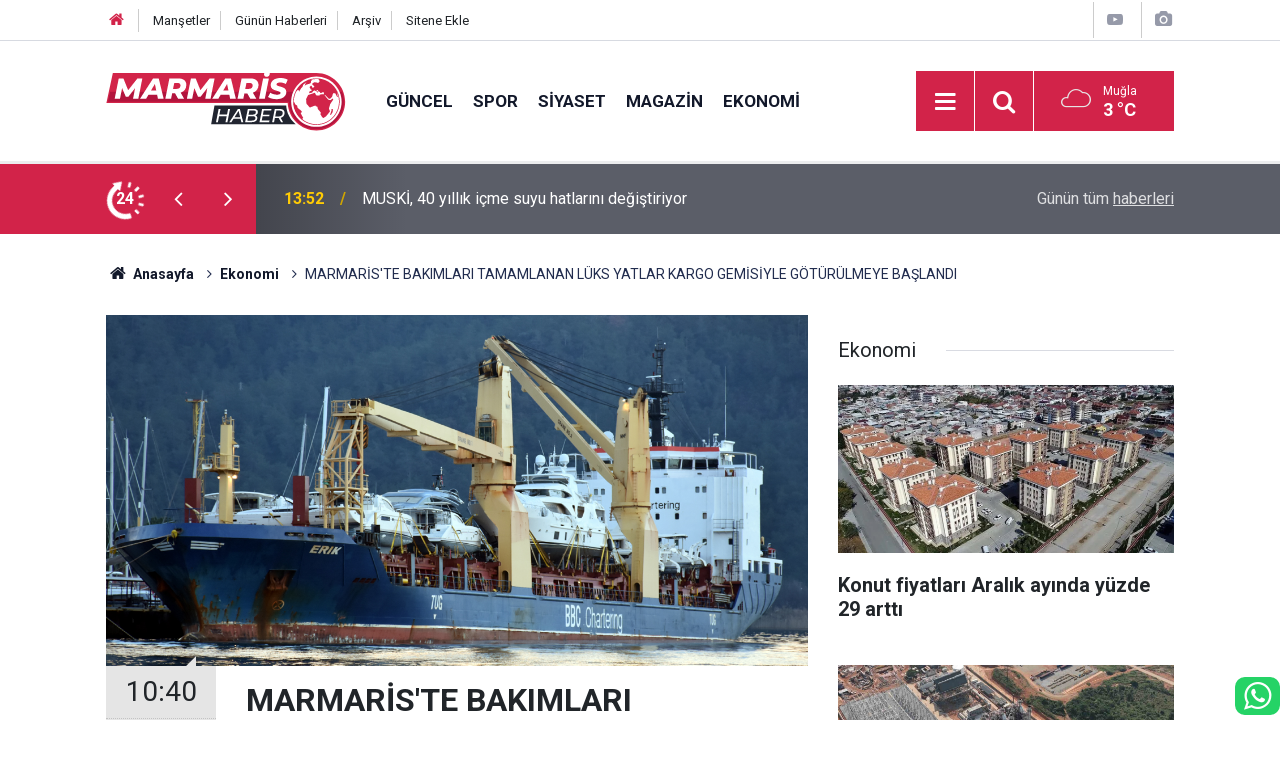

--- FILE ---
content_type: text/html; charset=UTF-8
request_url: https://www.marmarishaber.net/marmariste-bakimlari-tamamlanan-luks-yatlar-kargo-gemisiyle-goturulmeye-baslandi-473h
body_size: 7998
content:
<!doctype html>
	<html lang="tr">
	<head>
		<meta charset="utf-8"/>
		<meta http-equiv="X-UA-Compatible" content="IE=edge"/>
		<meta name="viewport" content="width=device-width, initial-scale=1"/>
		<title>MARMARİS&#039;TE BAKIMLARI TAMAMLANAN LÜKS YATLAR KARGO GEMİSİYLE GÖTÜRÜLMEYE BAŞLANDI</title>
		<meta name="description" content="Marmaris İlçesinde, marinalarda bakımları yapılan milyon dolarlık motor yat, sürat teknesi ve yelkenliler, kargo gemisiyle sahiplerine götürülüyor." />
<link rel="canonical" href="https://www.marmarishaber.net/marmariste-bakimlari-tamamlanan-luks-yatlar-kargo-gemisiyle-goturulmeye-baslandi-473h" />
<link rel="amphtml" href="https://www.marmarishaber.net/service/amp/marmariste-bakimlari-tamamlanan-luks-yatlar-kargo-gemisiyle-goturulmeye-baslandi-473h" />
<meta property="og:type" content="article" />
<meta property="og:site_name" content="Marmaris Haber" />
<meta property="og:url" content="https://www.marmarishaber.net/marmariste-bakimlari-tamamlanan-luks-yatlar-kargo-gemisiyle-goturulmeye-baslandi-473h" />
<meta property="og:title" content="MARMARİS&#039;TE BAKIMLARI TAMAMLANAN LÜKS YATLAR KARGO GEMİSİYLE GÖTÜRÜLMEYE BAŞLANDI" />
<meta property="og:description" content="Marmaris İlçesinde, marinalarda bakımları yapılan milyon dolarlık motor yat, sürat teknesi ve yelkenliler, kargo gemisiyle sahiplerine götürülüyor." />
<meta property="og:image" content="https://cdn.marmarishaber.net/news/997.jpg" />
<meta property="og:image:width" content="702" />
<meta property="og:image:height" content="351" />
<meta name="twitter:card" content="summary_large_image" />
<meta name="twitter:site" content="@marmarishaber" />
<meta name="twitter:url"  content="https://www.marmarishaber.net/marmariste-bakimlari-tamamlanan-luks-yatlar-kargo-gemisiyle-goturulmeye-baslandi-473h" />
<meta name="twitter:title" content="MARMARİS&#039;TE BAKIMLARI TAMAMLANAN LÜKS YATLAR KARGO GEMİSİYLE GÖTÜRÜLMEYE BAŞLANDI" />
<meta name="twitter:description" content="Marmaris İlçesinde, marinalarda bakımları yapılan milyon dolarlık motor yat, sürat teknesi ve yelkenliler, kargo gemisiyle sahiplerine götürülüyor." />
<meta name="twitter:image" content="https://cdn.marmarishaber.net/news/997.jpg" />
		<meta name="robots" content="max-snippet:-1, max-image-preview:large, max-video-preview:-1"/>
		<link rel="manifest" href="/manifest.json"/>
		<link rel="icon" href="https://www.marmarishaber.net/d/assets/favicon/favicon.ico"/>
		<meta name="generator" content="CM News 6.0"/>

		<link rel="preconnect" href="https://fonts.gstatic.com"/>
		<link rel="preconnect" href="https://www.google-analytics.com"/>
		<link rel="preconnect" href="https://stats.g.doubleclick.net"/>
		<link rel="preconnect" href="https://tpc.googlesyndication.com"/>
		<link rel="preconnect" href="https://pagead2.googlesyndication.com"/>

		<link rel="stylesheet" href="https://www.marmarishaber.net/d/assets/bundle/2019-main.css?1708428651"/>

		<script>
			const BURL = "https://www.marmarishaber.net/",
				DURL = "https://cdn.marmarishaber.net/";
		</script>
		<script type="text/javascript" src="https://www.marmarishaber.net/d/assets/bundle/2019-main.js?1708428651" async></script>

		<meta name="google-site-verification" content="hvXyld8llxzwcA0IqPvrxPd9QHn2n_s8OuKSSStzNeg" />

<!-- Google tag (gtag.js) -->
<script async src="https://www.googletagmanager.com/gtag/js?id=G-B96KQYXDRC"></script>
<script>
  window.dataLayer = window.dataLayer || [];
  function gtag(){dataLayer.push(arguments);}
  gtag('js', new Date());

  gtag('config', 'G-B96KQYXDRC');
</script>	</head>
	<body class="body-main prevent news-detail news-5">
		<header class="base-header header-01">

	<div class="nav-top-container d-none d-lg-block">
		<div class="container">
			<div class="row">
				<div class="col">
					<nav class="nav-top">
	<div><a href="/" title="Anasayfa"><i class="icon-home"></i></a></div>
	<div><a href="/mansetler" title="Manşetler">Manşetler</a></div>
	<div>
		<a href="/son-haberler" title="Günün Haberleri">Günün Haberleri</a>
	</div>
	<div><a href="/ara" title="Arşiv">Arşiv</a></div>
	<div><a href="/sitene-ekle" title="Sitene Ekle">Sitene Ekle</a></div>
</nav>				</div>
				<div class="col-auto nav-icon">
					<div>
	<a href="/web-tv" title="Web TV"><span class="icon-youtube-play"></span></a>
</div>
<div>
	<a href="/foto-galeri" title="Foto Galeri"><span class="icon-camera"></span></a>
</div>
				</div>
			</div>
		</div>
	</div>

	<div class="nav-main-container">
		<div class="container">
			<div class="row h-100 align-items-center flex-nowrap">
				<div class="col-10 col-xl-auto brand">
					<a href="/" rel="home" title="Marmaris Haber">
						<img class="lazy" loading="lazy" data-src="https://www.marmarishaber.net/d/assets/logo-white.svg" alt="Marmaris Haber" width="240" height="60"/>
					</a>
				</div>
				<div class="col-xl-auto d-none d-xl-block">
					<ul class="nav-main d-flex flex-row">
													<li>
								<a href="/guncel" title="Güncel">Güncel</a>
							</li>
														<li>
								<a href="/spor" title="Spor">Spor</a>
							</li>
														<li>
								<a href="/siyaset" title="Siyaset">Siyaset</a>
							</li>
														<li>
								<a href="/magazin" title="Magazin">Magazin</a>
							</li>
														<li>
								<a href="/ekonomi" title="Ekonomi">Ekonomi</a>
							</li>
												</ul>
				</div>
				<div class="col-2 col-xl-auto d-flex justify-content-end ml-auto">
					<ul class="nav-tool d-flex flex-row">
						<li>
							<button class="btn show-all-menu" aria-label="Menu"><i class="icon-menu"></i></button>
						</li>
						<!--li class="d-none d-sm-block"><button class="btn" aria-label="Ara"><i class="icon-search"></i></button></li-->
						<li class="d-none d-sm-block">
							<a class="btn" href="/ara"><i class="icon-search"></i></a>
						</li>
													<li class="align-items-center d-none d-lg-flex weather">
								<span class="weather-icon float-left"><i class="icon-accu-7"></i></span>
																<div class="weather-info float-left">
									<div class="city">Muğla										<span>3 °C</span></div>
								</div>
							</li>
											</ul>
				</div>
			</div>
		</div>
	</div>

	<section class="bar-last-news">
	<div class="container d-flex align-items-center">
		<div class="icon">
			<i class="icon-spin-cm-1 animate-spin"></i>
			<span>24</span>
		</div>
		<div class="items">
			<div class="owl-carousel owl-align-items-center" data-options='{
				"items": 1,
				"rewind": true,
				"autoplay": true,
				"autoplayHoverPause": true,
				"dots": false,
				"nav": true,
				"navText": "icon-angle",
				"animateOut": "slideOutUp",
				"animateIn": "slideInUp"}'
			>
									<div class="item">
						<span class="time">13:52</span>
						<a href="/guncel/muski-40-yillik-icme-suyu-hatlarini-degistiriyor-16664h">MUSKİ, 40 yıllık içme suyu hatlarını değiştiriyor</a>
					</div>
										<div class="item">
						<span class="time">13:48</span>
						<a href="/guncel/fethiyede-uc-katli-evin-cati-kati-alevlere-teslim-oldu-16663h">Fethiye’de üç katlı evin çatı katı alevlere teslim oldu</a>
					</div>
										<div class="item">
						<span class="time">13:16</span>
						<a href="/guncel/muglada-cumhuriyet-ve-demokrasi-uzerine-anlamli-bulusma-16662h">Muğla’da Cumhuriyet ve Demokrasi Üzerine Anlamlı Buluşma</a>
					</div>
										<div class="item">
						<span class="time">12:58</span>
						<a href="/guncel/milasta-leylekler-icin-guvenli-yuva-16661h">Milas'ta leylekler için güvenli yuva</a>
					</div>
										<div class="item">
						<span class="time">12:49</span>
						<a href="/guncel/yatagan-pazaryeri-yenileniyor-16660h">Yatağan pazaryeri yenileniyor</a>
					</div>
										<div class="item">
						<span class="time">12:45</span>
						<a href="/guncel/marmariste-bir-mekan-daha-muhurlendi-16659h">Marmaris'te bir mekan daha mühürlendi</a>
					</div>
										<div class="item">
						<span class="time">12:40</span>
						<a href="/guncel/gaziantepten-dunyaya-tatli-bir-basari-hikayesi-16658h">Gaziantep’ten dünyaya ’tatlı’ bir başarı hikayesi</a>
					</div>
										<div class="item">
						<span class="time">12:18</span>
						<a href="/guncel/socar-turkiye-ve-tav-havalimanlarindan-entegre-enerji-yonetimi-alaninda-is-birligi-16657h">SOCAR Türkiye ve TAV Havalimanları’ndan entegre enerji yönetimi alanında iş birliği</a>
					</div>
										<div class="item">
						<span class="time">12:16</span>
						<a href="/guncel/altin-tum-zamanlarin-rekorunu-kirdi-16656h">Altın tüm zamanların rekorunu kırdı</a>
					</div>
										<div class="item">
						<span class="time">12:13</span>
						<a href="/guncel/cumhurbaskani-erdogan-abd-baskani-trump-ile-telefonda-gorustu-16655h">Cumhurbaşkanı Erdoğan, ABD Başkanı Trump ile telefonda görüştü</a>
					</div>
								</div>
		</div>
		<div class="all-link">
			<a href="/son-haberler">Günün tüm <u>haberleri</u></a>
		</div>
	</div>
</section>
</header>

<section class="breadcrumbs">
	<div class="container">

		<ol>
			<li><a href="https://www.marmarishaber.net/"><h1><i class="icon-home"></i> Anasayfa</h1></a></li>
																		<li><a href="https://www.marmarishaber.net/ekonomi"><h2>Ekonomi</h2></a></li>
																					<li><h3>MARMARİS'TE BAKIMLARI TAMAMLANAN LÜKS YATLAR KARGO GEMİSİYLE GÖTÜRÜLMEYE BAŞLANDI</h3></li>
									</ol>

	</div>
</section>
<!-- -->
	<main role="main">
				<div class="container section-padding-gutter">
							<div class="row">
	<div class="col-12 col-lg-8">
	<div class="page-content  news-scroll" data-pages="[{&quot;id&quot;:&quot;16659&quot;,&quot;link&quot;:&quot;guncel\/marmariste-bir-mekan-daha-muhurlendi-16659h&quot;},{&quot;id&quot;:&quot;16646&quot;,&quot;link&quot;:&quot;guncel\/marmarisli-gazeteciler-kapurcuk-akademide-hem-haber-yaptilar-hem-yemek-16646h&quot;},{&quot;id&quot;:&quot;16640&quot;,&quot;link&quot;:&quot;guncel\/marmariste-atil-cop-sorunu-vatandasi-canindan-bezdirdi-16640h&quot;},{&quot;id&quot;:&quot;16631&quot;,&quot;link&quot;:&quot;guncel\/marmariste-narkotik-operasyonunda-uc-zanli-tutuklandi-16631h&quot;},{&quot;id&quot;:&quot;16627&quot;,&quot;link&quot;:&quot;guncel\/marmariste-cop-kenarina-birakilan-atiklar-tepki-cekiyor-16627h&quot;},{&quot;id&quot;:&quot;16614&quot;,&quot;link&quot;:&quot;guncel\/gokova-aciklarinda-tekne-batti-1-kisi-hayatini-kaybetti-16614h&quot;},{&quot;id&quot;:&quot;16613&quot;,&quot;link&quot;:&quot;marmaris-kis-trofesinin-ilk-ayagi-tamamlandi-41-yelkenliyle-41-kere-masallah-dedirtti-16613h&quot;},{&quot;id&quot;:&quot;16601&quot;,&quot;link&quot;:&quot;guncel\/marmariste-narkotikten-sok-operasyonlar-15-gunde-15-zehir-taciri-yakalandi-16601h&quot;},{&quot;id&quot;:&quot;16583&quot;,&quot;link&quot;:&quot;guncel\/marmariste-yariyil-tatili-hareketliligi-16583h&quot;},{&quot;id&quot;:&quot;16564&quot;,&quot;link&quot;:&quot;guncel\/marmariste-binlerce-ogrenci-icin-yariyil-tatili-basliyor-16564h&quot;}]">
	<div class="post-article" id="news-473" data-order="1" data-id="473" data-title="MARMARİS&#039;TE BAKIMLARI TAMAMLANAN LÜKS YATLAR KARGO GEMİSİYLE GÖTÜRÜLMEYE BAŞLANDI" data-url="https://www.marmarishaber.net/marmariste-bakimlari-tamamlanan-luks-yatlar-kargo-gemisiyle-goturulmeye-baslandi-473h">
		<div class="article-detail news-detail">

			<div class="article-image">
									<div class="imgc image">
						<img class="lazy" loading="lazy" src="[data-uri]" data-src="https://cdn.marmarishaber.net/news/996.jpg" data-sizes="auto" data-srcset-pass="https://cdn.marmarishaber.net/news_ts/996.jpg 414w, https://cdn.marmarishaber.net/news_t/996.jpg 702w, https://cdn.marmarishaber.net/news/996.jpg 1280w" alt="MARMARİS&#039;TE BAKIMLARI TAMAMLANAN LÜKS YATLAR KARGO GEMİSİYLE GÖTÜRÜLMEYE BAŞLANDI"/>
					</div>
							</div>

			<aside class="article-side">
				<div class="position-sticky">
					<div class="content-date">
						<time class="p1" datetime="2022-01-09 10:40:00">10:40</time>
						<span class="p2">09 Ocak 2022</span>
					</div>
					<div class="content-tools bookmark-block" data-type="1" data-twitter="marmarishaber">
						<button class="icon-mail-alt bg" onclick="return openPopUp_520x390('/send_to_friend.php?type=1&amp;id=473');" title="Arkadaşına Gönder"></button>
						<button class="icon-print bg" onclick="return openPopUp_670x500('/print.php?type=1&amp;id=473')" title="Yazdır"></button>

													<button class="icon-comment bg" onclick="$.scrollTo('#comment_form_473', 600);" title="Yorum Yap"></button>
																	</div>
				</div>
			</aside>

			<article class="article-content">

				<div class="content-heading">
					<h1 class="content-title">MARMARİS'TE BAKIMLARI TAMAMLANAN LÜKS YATLAR KARGO GEMİSİYLE GÖTÜRÜLMEYE BAŞLANDI</h1>
					<p class="content-description">Marmaris İlçesinde, marinalarda bakımları yapılan milyon dolarlık motor yat, sürat teknesi ve yelkenliler, kargo gemisiyle sahiplerine götürülüyor.</p>
				</div>

				
				
				<div class="text-content">
					<p>Karayip Adaları çevresinde Antigua Barbuda adlı ülke bayraklı ve özel bir şirkete ait “ Erık” adlı kargo gemisi, Marmaris Limanı’nın büyük rıhtımına demir attı. İlçe merkezi ve kırsal mahallerde bulunan marinalarda bakımları bitirilen, fiyatları 1 ile 6 milyon dolar arasında değişen 5 lüks motor yat, 2 sürat teknesi ve 3 yelkenli tekne, kargo gemisine vinçlerle yüklendi. 138,37 metre uzunluğunda ve 21,34 metre genişliğindeki kargo gemisinin, gümrüklü limanda işlemleri tamamlandıktan sonra geldiği İspanya’nın Palma De Mallarco Adası’na geri gitmek için demir atacağı belirtildi.</p><p>DAHA UCUZ VE RİSK AZ</p><p>Marmaris Liman İşletme Anonim Şirketi’nden bir yetkili, “ Avrupa’nın birçok ülkesinden lüks yat, motor yat, sürat teknesi ve yelkenliler kargo gemileri ile getirip götürülüyor. Kargo gemileri ile yapılan sevkiyat hem ucuz, hem de risk oranı daha düşük. Bu nedenle kargo gemileri son altı yılda en çok tercih edilenler arasında” bilgisini verdi.</p></p>				</div>

				
				
				
				
				
				
				
			</article>
		</div>

		
				<section class="comment-block">
		<header class="caption"><span>HABERE</span> YORUM KAT</header>

		<div class="comment_add clearfix">
	<form method="post" id="comment_form_473" onsubmit="return addComment(this, 1, 473);">
		<textarea name="comment_content" class="comment_content" rows="6" placeholder="YORUMUNUZ" maxlength="500"></textarea>
		<input type="hidden" name="reply" value="0"/>
		<span class="reply_to"></span>
		<input type="text" name="member_name" class="member_name" placeholder="AD-SOYAD"/>
		<input type="submit" name="comment_submit" class="comment_submit" value="YORUMLA"/>
	</form>
			<div class="info"><b>UYARI:</b> Küfür, hakaret, rencide edici cümleler veya imalar, inançlara saldırı içeren, imla kuralları ile yazılmamış,<br /> Türkçe karakter kullanılmayan ve büyük harflerle yazılmış yorumlar onaylanmamaktadır.</div>
	</div>
		
	</section>

	<div id="fb-comments-473" class="fb-comments" data-href="https://www.marmarishaber.net/marmariste-bakimlari-tamamlanan-luks-yatlar-kargo-gemisiyle-goturulmeye-baslandi-473h" data-width="100%" data-numposts="10" data-colorscheme="light"></div>

<!-- -->

		
		
			</div>
	</div>
	</div>
			<div class="col-12 col-lg-4">
			<section class="side-content news-side-list ">
			<header class="side-caption">
			<div><span>Ekonomi </span></div>
		</header>
		<div class="row">
																<div class="col-12 mb-4 box-02">
						<div class="post-item ia">
			<a href="/konut-fiyatlari-aralik-ayinda-yuzde-29-artti-16626h">
				<div class="imgc">
					<img class="lazy" loading="lazy" data-src="https://cdn.marmarishaber.net/news/21499.jpg" alt="Konut fiyatları Aralık ayında yüzde 29 arttı"/>
				</div>
				<span class="t">Konut fiyatları Aralık ayında yüzde 29 arttı</span>
											</a>
		</div>
					</div>
			
														<div class="col-12 mb-4 box-02">
						<div class="post-item ia">
			<a href="/aksa-enerjinin-gana-kumasi-santralinin-ilk-fazi-basit-cevrimde-130-mw-kurulu-guce-ulasti-16625h">
				<div class="imgc">
					<img class="lazy" loading="lazy" data-src="https://cdn.marmarishaber.net/news/21498.jpg" alt="Aksa Enerji’nin Gana Kumasi Santrali’nin ilk fazı basit çevrimde 130 MW kurulu güce ulaştı"/>
				</div>
				<span class="t">Aksa Enerji’nin Gana Kumasi Santrali’nin ilk fazı basit çevrimde 130 MW kurulu güce ulaştı</span>
											</a>
		</div>
					</div>
															<div class="col-12">
									</div>
			
														<div class="col-12 mb-4 box-02">
						<div class="post-item ia">
			<a href="/mtonet-mobil-uygulamasi-uyelerin-hizmetine-acildi-16269h">
				<div class="imgc">
					<img class="lazy" loading="lazy" data-src="https://cdn.marmarishaber.net/news/21117.jpg" alt="MTONET mobil uygulaması üyelerin hizmetine açıldı"/>
				</div>
				<span class="t">MTONET mobil uygulaması üyelerin hizmetine açıldı</span>
											</a>
		</div>
					</div>
			
														<div class="col-12 mb-4 box-02">
						<div class="post-item ia">
			<a href="/kuyumcu-ahmet-takalak-altin-artik-yatirimin-otesinde-bir-hatira-araci-15677h">
				<div class="imgc">
					<img class="lazy" loading="lazy" data-src="https://cdn.marmarishaber.net/news/20468.jpg" alt="Kuyumcu Ahmet Takalak “Altın artık yatırımın ötesinde bir hatıra aracı”"/>
				</div>
				<span class="t">Kuyumcu Ahmet Takalak “Altın artık yatırımın ötesinde bir hatıra aracı”</span>
											</a>
		</div>
					</div>
															<div class="col-12">
									</div>
			
														<div class="col-12 mb-4 box-02">
						<div class="post-item ia">
			<a href="/bakan-simsek-enflasyon-beklentileri-iyilesiyor-14089h">
				<div class="imgc">
					<img class="lazy" loading="lazy" data-src="https://cdn.marmarishaber.net/news/18790.jpg" alt="Bakan Şimşek: Enflasyon beklentileri iyileşiyor"/>
				</div>
				<span class="t">Bakan Şimşek: Enflasyon beklentileri iyileşiyor</span>
											</a>
		</div>
					</div>
			
														<div class="col-12 mb-4 box-02">
						<div class="post-item ia">
			<a href="/arac-muayenede-yeni-donem-icin-ilk-imza-14087h">
				<div class="imgc">
					<img class="lazy" loading="lazy" data-src="https://cdn.marmarishaber.net/news/18788.jpg" alt="Araç muayenede yeni dönem için ilk imza"/>
				</div>
				<span class="t">Araç muayenede yeni dönem için ilk imza</span>
											</a>
		</div>
					</div>
															<div class="col-12">
									</div>
			
														<div class="col-12 mb-4 box-02">
						<div class="post-item ia">
			<a href="/kur-korumali-mevduat-sona-erdi-14022h">
				<div class="imgc">
					<img class="lazy" loading="lazy" data-src="https://cdn.marmarishaber.net/news/18716.jpg" alt="Kur korumalı mevduat sona erdi"/>
				</div>
				<span class="t">Kur korumalı mevduat sona erdi</span>
											</a>
		</div>
					</div>
			
														<div class="col-12 mb-4 box-02">
						<div class="post-item ia">
			<a href="/avukat-uslu-ne-olacak-bu-emlak-vergileri-13886h">
				<div class="imgc">
					<img class="lazy" loading="lazy" data-src="https://cdn.marmarishaber.net/news/18567.jpg" alt="Avukat Uslu &#039;NE OLACAK BU EMLAK VERGİLERİ?&#039;"/>
				</div>
				<span class="t">Avukat Uslu 'NE OLACAK BU EMLAK VERGİLERİ?'</span>
											</a>
		</div>
					</div>
												</div>
</section>		</div>
		</div>
		</div>
	</main>

	<footer class="base-footer footer-01">
	<div class="nav-top-container">
		<div class="container">
			<div class="row">
				<div class="col-12 col-lg-auto">
					Marmaris Haber &copy; 2006				</div>
				<div class="col-12 col-lg-auto">
					<nav class="nav-footer">

	<div><a href="/" title="Anasayfa">Anasayfa</a></div>
	<div><a href="/kunye" title="Künye">Künye</a></div>
	<div><a href="/iletisim" title="İletişim">İletişim</a></div>
	<div><a href="/gizlilik-ilkeleri" title="Gizlilik İlkeleri">Gizlilik İlkeleri</a></div>
	<div><a href="/sitene-ekle" title="Sitene Ekle">Sitene Ekle</a></div>
	<div><a href="http://www.haberdairesi.com/">Konya Haber</a></div>
	<div><a href="https://www.ahudental.com/">Marmaris Ortodonti</a></div>
	<div><a href="https://www.gundemgazetesi.net/">Marmaris Haber</a></div>

	<div><a href="/sitene-ekle" title="Sitene Ekle">Sitene Ekle</a></div>

</nav>				</div>
				<div class="col-12 col-lg-auto">
					<div class="nav-social"><a class="facebook-bg" href="https://www.facebook.com/marmarishabernet" rel="nofollow noopener noreferrer" target="_blank" title="Facebook ile takip et"><i class="icon-facebook"></i></a><a class="twitter-bg" href="https://twitter.com/marmarishaber" rel="nofollow noopener noreferrer" target="_blank" title="Twitter ile takip et"><i class="icon-twitter"></i></a><a class="youtube-bg" href="https://www.youtube.com/channel/UC7u4G4j02ccXgCyyODNZZEw" rel="nofollow noopener noreferrer" target="_blank" title="Youtube sayfamıza abone ol"><i class="icon-youtube"></i></a><a class="instagram-bg" href="https://www.instagram.com/marmarishaber" rel="nofollow noopener noreferrer" target="_blank" title="Instagram ile takip et"><i class="icon-instagramm"></i></a><a class="rss-bg" href="/service/rss.php" target="_blank" title="RSS, News Feed, Haber Beslemesi"><i class="icon-rss"></i></a></div>				</div>
			</div>
		</div>
	</div>
		<div class="container">
		<div class="row">
			<div class="col cm-sign">
				<i class="icon-cm" title="CM Bilişim Teknolojileri"></i>
				<a href="https://www.cmbilisim.com/haber-portali-20s.htm?utm_referrer=https%3A%2F%2Fwww.marmarishaber.net%2F" target="_blank" title="CMNews Haber Portalı Yazılımı">Haber Portalı Yazılımı</a>
			</div>
		</div>
	</div>
</footer>
<div id="nav-all" class="nav-all nav-all-01 overlay">
	<div class="logo-container">
		<img src="https://www.marmarishaber.net/d/assets/logo-white.svg" alt="Marmaris Haber" width="240" height="60" class="show-all-menu">
		<button id="close-nav-all" class="show-all-menu close"><i class="icon-cancel"></i></button>
	</div>
	<div class="search-container">
		<form action="/ara">
			<input type="text" placeholder="Sitede Ara" name="key"><button type="submit"><i class="icon-search"></i></button>
		</form>
	</div>
	<nav>
		<header class="caption">Haberler</header>
<ul class="topics">
		<li><a href="/son-haberler">Son Haberler</a></li>
	<li><a href="/mansetler">Manşetler</a></li>
			<li>
			<a href="/guncel" title="Güncel">Güncel</a>
		</li>
				<li>
			<a href="/spor" title="Spor">Spor</a>
		</li>
				<li>
			<a href="/siyaset" title="Siyaset">Siyaset</a>
		</li>
				<li>
			<a href="/magazin" title="Magazin">Magazin</a>
		</li>
				<li>
			<a href="/ekonomi" title="Ekonomi">Ekonomi</a>
		</li>
				<li>
			<a href="/saglik" title="Sağlık">Sağlık</a>
		</li>
				<li>
			<a href="/teknoloji" title="Teknoloji">Teknoloji</a>
		</li>
				<li>
			<a href="/muzik" title="Müzik">Müzik</a>
		</li>
		
</ul>
<header class="caption">Diğer İçerikler</header>
<ul class="topics">
		<li><a href="/foto-galeri">Foto Galeri</a></li>
	<li><a href="/web-tv">Web Tv</a></li>
	<li><a href="/yazarlar">Yazarlar</a></li>
	<li><a href="/gazete-mansetleri">Gazete Manşetleri</a></li>
	
</ul>
<header class="caption">Kurumsal</header>
<ul class="topics">
		<li><a href="/kunye">Künye</a></li>
	<li><a href="/iletisim">İletişim</a></li>
	<li><a href="/gizlilik-ilkeleri">Gizlilik İlkeleri</a></li>
	<li><a href="/kullanim-sartlari">Kullanım Şartları</a></li>
	<li><a href="/sitene-ekle">Geliştiriciler İçin</a></li>
	
</ul>	</nav>
</div>
<!-- -->
<script type="application/ld+json">
{
    "@context": "http://schema.org",
    "@graph": [
        {
            "@type": "WebSite",
            "url": "https://www.marmarishaber.net/",
            "name": "Marmaris Haber",
            "description": "Marmaris Haber , Marmaris ve muğladan flaş gelişmeler, son dakika haberleri, marmaris spor , marmaris haberleri, marmaris gazeteler, marmaris barlar sokağı , marmaris haber son dakika , marmaris gazete, Marmaris gezilecek yerler , Son Dakika Marmaris Haberleri , Marmaris yerel Haberleri , Mugla Marmaris İlçesi Son Dakika Gelişmeleri , Muğla Haberleri , En Güncel Marmaris Son Dakika Haberleri , Son Dakika Marmaris Gelişmeleri , Son Dakika Muğla Marmaris Haberleri\t\r\n",
            "potentialAction": {
                "@type": "SearchAction",
                "target": "https://www.marmarishaber.net/ara?key={search_term_string}",
                "query-input": "required name=search_term_string"
            }
        },
        {
            "@type": "Organization",
            "name": "Marmaris Haber",
            "url": "https://www.marmarishaber.net/",
            "logo": "https://www.marmarishaber.net/d/assets/logo-white.svg",
            "telephone": "Whatsapp Hattı : 0543 738 4848",
            "sameAs": [
                "https://www.facebook.com/marmarishabernet",
                "https://www.twitter.com/marmarishaber",
                "https://www.instagram.com/marmarishaber"
            ]
        },
        {
            "@type": "BreadcrumbList",
            "itemListElement": [
                {
                    "@type": "ListItem",
                    "position": 1,
                    "name": "Anasayfa",
                    "item": "https://www.marmarishaber.net/"
                },
                {
                    "@type": "ListItem",
                    "position": 2,
                    "name": "Ekonomi",
                    "item": "https://www.marmarishaber.net/ekonomi"
                }
            ]
        },
        {
            "@type": "NewsArticle",
            "datePublished": "2022-01-09T10:40:00+03:00",
            "dateCreated": "2022-01-09T10:40:00+03:00",
            "dateModified": "2022-01-09T10:40:00+03:00",
            "headline": "MARMARİS&#039;TE BAKIMLARI TAMAMLANAN LÜKS YATLAR KARGO GEMİSİYLE GÖTÜRÜLMEYE BAŞLANDI",
            "alternativeHeadline": "BAKIMLARI TAMAMLANAN MİLYONLUK YATLAR KARGO GEMİSİYLE GÖTÜRÜLÜYOR",
            "description": "Marmaris İlçesinde, marinalarda bakımları yapılan milyon dolarlık motor yat, sürat teknesi ve yelkenliler, kargo gemisiyle sahiplerine götürülüyor.",
            "articleSection": "Ekonomi",
            "image": [
                "https://cdn.marmarishaber.net/news/996.jpg"
            ],
            "speakable": {
                "@type": "SpeakableSpecification",
                "cssSelector": [
                    ".content-title",
                    ".content-description",
                    ".text-content"
                ]
            },
            "author": {
                "@type": "Organization",
                "name": "Marmaris Haber",
                "url": "https://www.marmarishaber.net/kunye",
                "logo": {
                    "@type": "ImageObject",
                    "url": "https://www.marmarishaber.net/d/assets/logo-amp.png",
                    "width": 600,
                    "height": 60
                }
            },
            "publisher": {
                "@type": "Organization",
                "name": "Marmaris Haber",
                "url": "https://www.marmarishaber.net/kunye",
                "logo": {
                    "@type": "ImageObject",
                    "url": "https://www.marmarishaber.net/d/assets/logo-amp.png",
                    "width": 600,
                    "height": 60
                }
            },
            "mainEntityOfPage": "https://www.marmarishaber.net/marmariste-bakimlari-tamamlanan-luks-yatlar-kargo-gemisiyle-goturulmeye-baslandi-473h",
            "inLanguage": "tr-TR"
        }
    ]
}
</script>
	<div class="fixed-bottom" style="left: auto">
	<a href="https://api.whatsapp.com/send?phone=905437384848" target="_blank" title="Whatsapp Hattı" class="whatsapp-bg" style="font-size: 2rem; border-radius:10px"><i class="icon-whatsapp"></i></a>
</div>		<!-- 0.065642118453979 -->
	<script defer src="https://static.cloudflareinsights.com/beacon.min.js/vcd15cbe7772f49c399c6a5babf22c1241717689176015" integrity="sha512-ZpsOmlRQV6y907TI0dKBHq9Md29nnaEIPlkf84rnaERnq6zvWvPUqr2ft8M1aS28oN72PdrCzSjY4U6VaAw1EQ==" data-cf-beacon='{"version":"2024.11.0","token":"c34b77f6b13c4f2f81c1fd0f6114832d","r":1,"server_timing":{"name":{"cfCacheStatus":true,"cfEdge":true,"cfExtPri":true,"cfL4":true,"cfOrigin":true,"cfSpeedBrain":true},"location_startswith":null}}' crossorigin="anonymous"></script>
</body>
	</html>
	